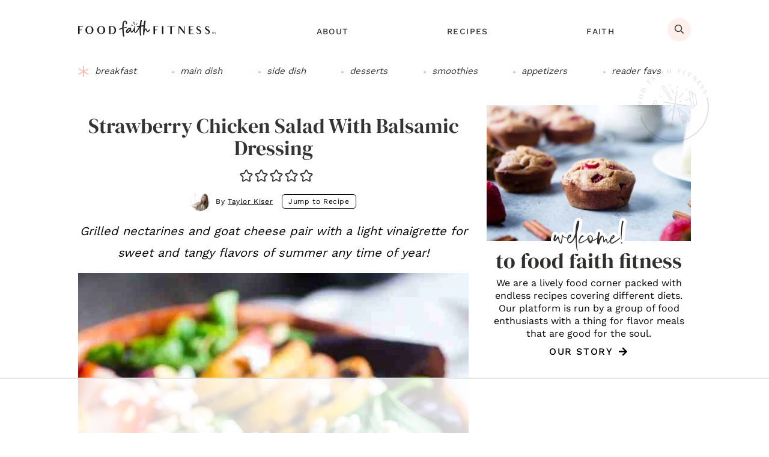

--- FILE ---
content_type: text/html
request_url: https://api.intentiq.com/profiles_engine/ProfilesEngineServlet?at=39&mi=10&dpi=936734067&pt=17&dpn=1&iiqidtype=2&iiqpcid=a7c92800-2bb2-4d7e-b6c7-fb47fe7a92d1&iiqpciddate=1768618793737&pcid=eb833e83-d4e7-4489-925d-45514f6606bc&idtype=3&gdpr=0&japs=false&jaesc=0&jafc=0&jaensc=0&jsver=0.33&testGroup=A&source=pbjs&ABTestingConfigurationSource=group&abtg=A&vrref=https%3A%2F%2Fwww.foodfaithfitness.com
body_size: 51
content:
{"abPercentage":97,"adt":1,"ct":2,"isOptedOut":false,"data":{"eids":[]},"dbsaved":"false","ls":true,"cttl":86400000,"abTestUuid":"g_3410ba1e-af84-44aa-a3d2-a759b48982db","tc":9,"sid":773998969}

--- FILE ---
content_type: text/html; charset=utf-8
request_url: https://www.google.com/recaptcha/api2/aframe
body_size: 267
content:
<!DOCTYPE HTML><html><head><meta http-equiv="content-type" content="text/html; charset=UTF-8"></head><body><script nonce="XCV-JZsiJveawPkBmO4luQ">/** Anti-fraud and anti-abuse applications only. See google.com/recaptcha */ try{var clients={'sodar':'https://pagead2.googlesyndication.com/pagead/sodar?'};window.addEventListener("message",function(a){try{if(a.source===window.parent){var b=JSON.parse(a.data);var c=clients[b['id']];if(c){var d=document.createElement('img');d.src=c+b['params']+'&rc='+(localStorage.getItem("rc::a")?sessionStorage.getItem("rc::b"):"");window.document.body.appendChild(d);sessionStorage.setItem("rc::e",parseInt(sessionStorage.getItem("rc::e")||0)+1);localStorage.setItem("rc::h",'1768618805270');}}}catch(b){}});window.parent.postMessage("_grecaptcha_ready", "*");}catch(b){}</script></body></html>

--- FILE ---
content_type: text/css
request_url: https://www.foodfaithfitness.com/wp-content/themes/ww-genesis-food/assets/build/css/sites/fff/defaults.min.css?ver=1765217225
body_size: 4806
content:
button,hr,input{overflow:visible}progress,sub,sup{vertical-align:baseline}[type=checkbox],[type=radio],legend{box-sizing:border-box;padding:0}html{line-height:1.15;-webkit-text-size-adjust:100%}body{margin:0}h1{font-size:2em;margin:.67em 0}hr{box-sizing:content-box;height:0}code,kbd,pre,samp{font-family:monospace,monospace;font-size:1em}a{background-color:transparent}abbr[title]{border-bottom:none;text-decoration:underline;text-decoration:underline dotted}b,strong{font-weight:bolder}small{font-size:80%}sub,sup{font-size:75%;line-height:0;position:relative}sub{bottom:-.25em}sup{top:-.5em}img{border-style:none}button,input,optgroup,select,textarea{font-family:inherit;font-size:100%;line-height:1.15;margin:0}button,select{text-transform:none}[type=button],[type=reset],[type=submit],button{-webkit-appearance:button}[type=button]::-moz-focus-inner,[type=reset]::-moz-focus-inner,[type=submit]::-moz-focus-inner,button::-moz-focus-inner{border-style:none;padding:0}[type=button]:-moz-focusring,[type=reset]:-moz-focusring,[type=submit]:-moz-focusring,button:-moz-focusring{outline:ButtonText dotted 1px}fieldset{padding:.35em .75em .625em}legend{color:inherit;display:table;max-width:100%;white-space:normal}textarea{overflow:auto}[type=number]::-webkit-inner-spin-button,[type=number]::-webkit-outer-spin-button{height:auto}[type=search]{-webkit-appearance:textfield;outline-offset:-2px}[type=search]::-webkit-search-decoration{-webkit-appearance:none}::-webkit-file-upload-button{-webkit-appearance:button;font:inherit}details{display:block}summary{display:list-item}[hidden],template{display:none}.author-box::before,.clearfix::before,.entry-content::before,.entry::before,.footer-widgets::before,.nav-primary::before,.nav-secondary::before,.pagination::before,.site-container::before,.site-footer::before,.site-header::before,.site-inner::before,.wrap::before{display:table;content:" "}.author-box::after,.clearfix::after,.entry-content::after,.entry::after,.footer-widgets::after,.nav-primary::after,.nav-secondary::after,.pagination::after,.site-container::after,.site-footer::after,.site-header::after,.site-inner::after,.wrap::after{display:table;clear:both;content:" "}html,input[type=search]{-webkit-box-sizing:border-box;-moz-box-sizing:border-box;box-sizing:border-box}*,::after,::before{box-sizing:inherit}.screen-reader-shortcut,.screen-reader-text,.screen-reader-text span{position:absolute!important;overflow:hidden;clip:rect(0,0,0,0);width:1px;height:1px;border:0;overflow:hidden}.screen-reader-shortcut:focus,.screen-reader-text:focus{clip:auto!important;height:auto;width:auto;display:block;font-size:1em;font-weight:700;padding:15px 23px 14px;color:#000;background:#fff;z-index:100000;text-decoration:none;box-shadow:0 0 2px 2px #eee}.more-link{position:relative}.genesis-skip-link{margin:0}.genesis-skip-link li{width:0;height:0;list-style:none}#wpadminbar{position:fixed!important}html{overflow-x:hidden}.nav-visible{overflow:hidden}@media screen and (min-width:1024px){.nav-visible{overflow:auto}}body{font-weight:400;margin:0;-ms-word-wrap:break-word;word-wrap:break-word;word-break:break-word;-webkit-font-smoothing:antialiased;letter-spacing:default}.wp-block-image,address,p{margin:12px 0;padding:0}.wp-block-image{margin:16px 0}b,strong{font-weight:600}blockquote,cite,em,i{font-style:italic}cite,small{font-size:12px}ol,ul{margin-top:12px;margin-bottom:12px;margin-left:30px;padding:0}ol ol,ol ul,ul ol,ul ul{margin-bottom:0}a{-webkit-transition:.4s;transition:.4s;text-decoration:none;color:#000}@media screen and (min-width:1024px){a:hover{text-decoration:underline}a img{display:block;-webkit-transition:.4s;transition:.4s;will-change:opacity}a:hover img{opacity:.8}}.archive-nav a{text-decoration:underline}@media screen and (min-width:1024px){.archive-nav a:hover{text-decoration:none}.entry-image-link:hover img{opacity:1}.entry-image-link::after{content:"";display:block;height:2px;background-color:#ddbbef;transform:scale(0);transition:all .4s ease}.entry-image-link:hover::after{transform:scale(1)}}.wp-caption,embed,iframe,img,object,video{max-width:100%}.wp-caption,figure{margin:0}.entry-content p.wp-caption-text{margin-bottom:0}pre{font-family:monospace;white-space:pre-wrap}.wp-block-code code,code{display:block;padding:4px 8px;color:#fff;background:#000}.wp-block-verse{font-family:inherit;padding:0;color:inherit;background:inherit}.wp-caption-text{font-size:80%;font-style:italic;margin:-.2em 0 0}.entry-content .wp-audio-shortcode,.entry-content .wp-playlist,.entry-content .wp-video{margin:0 0 28px}.wp-block-embed{text-align:center}.fb_iframe_widget{display:block;text-align:center}.instagram-media{margin-right:auto!important;margin-left:auto!important}.twitter-tweet{margin-right:auto;margin-left:auto}.wp-block-embed img{width:100%;height:auto}.embedly-card-hug>iframe,.fb_iframe_widget>span,.fb_iframe_widget>span>iframe,.wp-block-embed-soundcloud iframe,.wp-block-embed-spotify iframe,.wp-block-embed-youtube>iframe,.wp-embedded-content{width:100%!important}.embedly-card-hug,.instagram-media{max-width:100%!important}table{width:100%;margin-bottom:40px;border-spacing:0;border-collapse:collapse}tbody{border-bottom:1px solid #eee}td,th{text-align:left}td{padding:4px 8px;border-top:1px solid #eee}th{font-weight:400}hr{clear:both;margin:20px 0;border-collapse:collapse;border:0;border-top:1px solid #eee}.wp-block-separator:not(.is-style-wide){width:40%;margin-right:auto;margin-left:auto}input,select,textarea{font-size:12px;width:100%;padding:8px 16px;border:1px solid #eee;border-radius:0;outline:0;background:#fff}input[type=checkbox]{display:inline-block}input:not([type=checkbox]){-webkit-appearance:none;-moz-appearance:none;appearance:none}.button,button,input[type=button],input[type=checkbox],input[type=image],input[type=radio],input[type=reset],input[type=submit]{font-size:12px;line-height:1;width:auto;cursor:pointer;transition:.4s;border:0;border-radius:0}.button,.comment-reply a,a.button,a.more-link,input[type=button],input[type=submit]{display:inline-block;padding:16px 20px;color:#fff;background:#000}@media screen and (min-width:1024px){.button:hover,.comment-reply a:hover,a.button:hover,a.more-link:hover,input[type=button]:hover,input[type=submit]:hover{text-decoration:none;transform:scale(1.05)}}.button a{color:#fff}input[type=search]::-webkit-search-cancel-button,input[type=search]::-webkit-search-results-button{display:none}.wp-block-file a.wp-block-file__button{text-decoration:none;color:#fff}.wp-block-button{margin:12px 0}.wp-block-button a:hover{box-shadow:0 2px 2px #ccc}input:-webkit-autofill{-webkit-box-shadow:0 0 0 30px #fff inset}::-webkit-input-placeholder{color:#000}::-moz-placeholder{color:#000;opacity:1}:-ms-input-placeholder{color:#000}:-moz-placeholder{color:#000}select::-ms-expand{display:none}img{height:auto}.wp-block-image img,article p>img{display:block;margin:0 auto}.featured-content img,.gallery img{width:auto}a.aligncenter img{display:block;margin:0 auto}a.alignnone{display:inline-block}.alignleft{float:left;text-align:left}.alignright{float:right;text-align:right}a.alignleft,a.alignnone,a.alignright{max-width:100%}.aligncenter,img.centered{display:block;margin:0 auto 8px}.alignnone,img.alignnone{margin-bottom:8px}.alignleft,.wp-caption.alignleft,a.alignleft,img.alignleft{margin:0 16px 8px 0}.alignright,.wp-caption.alignright,a.alignright,img.alignright{margin:0 0 8px 16px}.post-listing .entry-image,.post-listing .wp-post-image{display:block;margin:0 auto}.avatar{float:left}.alignleft .avatar{margin-right:24px}.alignright .avatar{margin-left:24px}.gallery{display:flex;margin-right:-8px;margin-left:-8px;flex-wrap:wrap}.gallery-item{margin:0 8px 20px;text-align:center}.gallery-columns-2 .gallery-item{flex-basis:calc(50% - 16px)}.gallery-columns-3 .gallery-item{flex-basis:calc(33.3333333333% - 16px)}.gallery-columns-4 .gallery-item{flex-basis:calc(25% - 16px)}.gallery-columns-5 .gallery-item{flex-basis:calc(20% - 16px)}.gallery-columns-6 .gallery-item{flex-basis:calc(16.6666666667% - 16px)}.gallery-columns-7 .gallery-item{flex-basis:calc(14.2857142857% - 16px)}.gallery-columns-8 .gallery-item{flex-basis:calc(12.5% - 16px)}.gallery-columns-9 .gallery-item{flex-basis:calc(11.1111111111% - 16px)}.wp-block-columns .wp-block-column{margin-right:0;margin-left:12px}.has-2-columns .wp-block-column:nth-of-type(2n+1),.has-3-columns .wp-block-column:nth-of-type(3n+1),.has-4-columns .wp-block-column:nth-of-type(4n+1),.has-5-columns .wp-block-column:nth-of-type(5n+1),.has-6-columns .wp-block-column:nth-of-type(6n+1){margin-left:0}.wp-block-column>p:first-of-type{margin-top:0}.wp-block-column>p:last-of-type{margin-bottom:0}.wp-block-gallery{margin:0;list-style-type:none}.content-sidebar-wrap,.site-container>*>.wrap,.site-footer>.wrap>*>.wrap,.site-inner>*>.wrap{max-width:calc(100% - 20px);margin:0 auto}@media screen and (min-width:768px){.content-sidebar-wrap,.site-container>*>.wrap,.site-footer>.wrap>*>.wrap,.site-inner>*>.wrap{max-width:calc(100% - 40px)}}@media screen and (min-width:1024px){.content-sidebar-wrap,.site-container>*>.wrap,.site-footer>.wrap>*>.wrap,.site-inner>*>.wrap{max-width:1020px;margin-right:auto;margin-left:auto}.content-sidebar-wrap{display:flex;align-items:flex-start}.sidebar-content .content-sidebar-wrap{flex-direction:row-reverse}.home .content-sidebar-wrap{display:block}}.site-footer>.wrap{max-width:100%}.content{width:100%;max-width:650px;margin:0 auto}.content.flexbox{width:calc(100% + 16px)}@media screen and (min-width:768px){.content.flexbox{max-width:666px;margin-right:calc((100% - 666px)/ 2);margin-left:calc((100% - 666px)/ 2)}}@media screen and (min-width:1024px){.content{max-width:650px}.content.flexbox{margin-right:-8px;margin-left:-8px}.content-sidebar .sidebar{margin-left:30px}.content-sidebar .content{margin-left:0;margin-right:0}.sidebar-content .sidebar{margin-right:30px}.full-width-content .content{max-width:100%}}@media screen and (min-width:1040px){.full-width-content .content.flexbox{max-width:calc(100% + 16px)}}.sidebar{display:block;max-width:650px;margin:40px auto 0}@media screen and (min-width:1024px){.sidebar{max-width:340px;margin:0}}.generic-toggle{font-size:20px;display:block;padding:0;background:0 0}@media screen and (min-width:1024px){.generic-toggle{display:none}}.sub-menu-toggle{display:none}.icon-container{position:relative;display:inline-block}.sub-menu-toggle.activated .icon-container{top:2px;right:-2px;-webkit-transform:rotate(180deg);-ms-transform:rotate(180deg);transform:rotate(180deg)}.menu{line-height:1;clear:both;margin:0}.menu .menu-item{position:relative;display:inline;margin:2px}@media screen and (min-width:1024px){.menu .menu-item{display:inline-block;margin:0}}.menu .menu-item a{position:relative;display:inline-block;padding:8px 12px}@media screen and (min-width:1024px){.menu .menu-item a{display:block}.menu .menu-item a:hover{text-decoration:none}}.menu .menu-item.no-click>a:hover{cursor:default}.menu .sub-menu{width:100%;margin:0}@media screen and (max-width:1023px){.menu .sub-menu{display:inline}}@media screen and (min-width:1024px){.menu .sub-menu{position:absolute;z-index:99;top:0;left:0;display:none;width:150px;text-align:center;background:#fff}.menu .sub-menu .menu-item,.menu .sub-menu a{display:block}.menu .sub-menu a{height:auto;word-wrap:break-word}.menu>.menu-item>.sub-menu .menu-item:first-of-type>a{padding-top:12px}.menu>.menu-item>.sub-menu .menu-item:last-of-type>a{padding-bottom:12px}}@media screen and (min-width:1024px){.menu>.menu-item>.sub-menu{top:calc(1em + 16px);left:50%;margin-left:-75px}}@media screen and (min-width:1024px){.menu .sub-menu .sub-menu{margin:0 0 0 150px}}.pagination{clear:both;text-align:center;line-height:1}.pagination ul{margin:0}.adjacent-entry-pagination{display:flex;flex-wrap:wrap}.adjacent-entry-pagination .pagination-next{margin-left:auto}.adjacent-entry-pagination a{display:inline-block;color:#000;padding:4px 0}@media screen and (min-width:1024px){.adjacent-entry-pagination a:hover{text-decoration:none}}.archive-pagination{width:100%}.archive-pagination li{display:inline-block;margin:0 2px 4px}.archive-pagination .pagination-omission,.archive-pagination a{display:inline-block}.archive-pagination .active a:hover{cursor:auto}.archive-pagination .pagination-omission,.archive-pagination a{width:28px;height:28px;color:#000;background:0 0;border:2px solid transparent;display:inline-flex;align-items:center;justify-content:center}@media screen and (min-width:1024px){.archive-pagination a:hover{border-color:#000;text-decoration:none}}.archive-pagination .active a{border-color:#000}.archive-pagination .pagination-next a,.archive-pagination .pagination-previous a{width:100%}@media screen and (min-width:1024px){.archive-pagination .pagination-previous{margin-right:8px}.archive-pagination .pagination-next{margin-left:8px}}.archive-pagination .pagination-next a,.archive-pagination .pagination-previous a{background:0 0;color:#000}@media screen and (min-width:1024px){.archive-pagination .pagination-next a,.archive-pagination .pagination-previous a{border:0;border-bottom:2px solid transparent}.archive-pagination .pagination-next a:hover,.archive-pagination .pagination-previous a:hover{border-color:#000}}.comments-pagination a{display:inline-block;color:#000;padding:4px 0;border-bottom:2px solid transparent}@media screen and (min-width:1024px){.comments-pagination a:hover{text-decoration:none;border-bottom:2px solid #000}}.entry-pagination .post-page-numbers{width:28px;height:28px;line-height:24px;color:#000;background:0 0;border:2px solid transparent;display:inline-flex;align-items:center;justify-content:center;margin:0 2px 4px}.entry-pagination .post-page-numbers:first-child{margin-left:8px}@media screen and (min-width:1024px){.entry-pagination a:hover{border-color:#000;text-decoration:none}}.entry-pagination .current{border-color:#000}.site-title{margin:0}.site-description{height:0;margin:0;text-indent:-9999px}.widget{clear:both;margin-bottom:20px}.widget:last-of-type{margin-bottom:0}.site-credits-container{position:relative;display:block;margin:0 auto;padding:4px 0;text-align:center}@media screen and (min-width:1024px){.site-credits-container{display:inline-block}}.credits-text{display:inline-block;-webkit-transition:.4s;transition:.4s}.site-credits-container:hover .credits-text{cursor:pointer}.site-credits-box{font-size:10px;line-height:1.2;position:absolute;z-index:9;bottom:24px;left:50%;overflow:hidden;width:128px;max-height:0;padding-right:8px;padding-left:8px;-webkit-transition:.4s;transition:.4s;transform:translateX(-50%);text-align:center;color:#000;background:#fff}.site-credits-container:hover .site-credits-box{max-height:120px;padding:8px}.site-credits-box .credit{display:block;padding:2px 8px}.archive-description{width:100%}.archive-description p{text-align:center}@media screen and (min-width:1024px){.archive-description p{text-align:left}}.archive-description p:first-of-type{margin-top:0}.archive-description p:last-child{margin-bottom:0}.author-box{margin:20px 0}.author-box img{margin-right:20px}.author-box h4{margin-bottom:8px}@media screen and (max-width:1023px){.author-box .avatar{float:left}}.author-box p:first-of-type{margin-top:0}.author-box p:last-of-type{margin-bottom:0}.comment-respond,.entry-comments{margin:20px 0}@media screen and (min-width:1024px){.comment-respond,.entry-comments{margin:40px 0}}@media screen and (min-width:768px){.entry-comments{margin-bottom:0}}.comment-list{margin:0}.comment{position:relative;padding-top:12px;list-style-type:none;border:1px solid transparent}.comment-list>.comment:first-of-type{padding-top:0}.comment.bypostauthor{padding:0!important}.comment.bypostauthor>article{padding:12px;background:#eee}@media screen and (min-width:768px){.comment.bypostauthor>article{padding:20px}}.bypostauthor .bypostauthor{padding:0}.comment-list>.comment{padding-bottom:12px}@media screen and (min-width:768px){.comment-list>.comment{padding-bottom:20px}}.comment .children{margin:12px -1px -1px 12px}@media screen and (min-width:768px){.comment .children{margin:20px -1px -1px 20px}}.children .comment{margin-bottom:0;margin-left:-1px}.children .comment+.comment{border-top:0}.children .comment+.comment.bypostauthor{margin-top:12px}@media screen and (min-width:1024px){.children .comment+.comment.bypostauthor{margin-top:20px}}.comment-list>.comment>.children>.comment{padding-right:12px}@media screen and (min-width:768px){.comment-list>.comment>.children>.comment{padding-right:20px}}.comment-list>.comment>.children>.comment.bypostauthor{padding-top:12px}@media screen and (min-width:768px){.comment-list>.comment>.children>.comment.bypostauthor{padding-top:20px}}.comment .children .children{margin-right:-1px}.children .children .comment{margin-bottom:0}@media screen and (max-width:767px){.comment .children .children .children{margin-left:0}}.comment-header{line-height:1;margin-bottom:12px}.avatars-disabled .comment-header{margin-bottom:0}.comment-author .comment-author-link,.comment-edit-link,.comment-meta{display:inline-block}.comment-author .says{display:none}.comment-author,.comment-edit-link,.comment-reply{margin:0}.comment .avatar{margin:-8px 12px 0 0;border-radius:100%}.avatars-disabled .comment-header::before{display:block;float:left;width:50px;height:50px;margin:-5px 12px 0 0;content:"";border-radius:100%;background-color:#eee;background-size:contain}.avatars-disabled .bypostauthor>article .comment-header::before{background-color:#fff}.comment-author span{margin-top:4px}.comment-meta{margin:2px 0}.comment-edit-link{font-size:12px}.comment-content{clear:both;padding-top:12px}.comment-content p{line-height:1.4}.comment-content p:first-of-type{margin-top:0}.comment-content p:last-of-type{margin-bottom:0}.comment-reply{line-height:1;margin-top:8px}.comment-respond{background-color:#eee;padding:20px;text-align:center}.comment-respond:focus{outline:0}.comment-respond .comment-reply-title{position:relative;margin-top:0;margin-bottom:8px}.comment-reply-title>small,.logged-in-as{display:block}.comment-reply-title a{display:inline-block;padding:8px 0;margin:0 0 -8px}.comment-respond p{margin:0 0 8px;width:100%}.comment-respond .comment-form{display:flex;flex-wrap:wrap}.comment-form-author,.comment-form-comment,.comment-form-email{position:relative;width:100%}@media screen and (min-width:768px){p.comment-form-author,p.comment-form-email{display:inline-block;width:49%}p.comment-form-email{margin-left:2%}}.comment-form-author label,.comment-form-comment label,.comment-form-email label{position:absolute;top:12px;left:16px}.comment-form-author label .required,.comment-form-comment label .required,.comment-form-email label .required{margin-left:-4px}.comment-form-author input,.comment-form-comment textarea,.comment-form-email input{display:block;padding:12px 16px 12px 80px;min-height:48px;line-height:1}.comment-respond textarea{padding-top:40px;padding-left:16px}.comment-form-cookies-consent{position:relative;text-align:left;padding-left:28px;line-height:1.2}.comment-form-cookies-consent input{position:absolute;top:4px;left:4px}.comment-respond .form-submit{width:100%;margin:0;text-align:left}.comment-respond .form-submit input{width:100%}@media screen and (min-width:768px){.comment-respond .form-submit input{width:auto}}.search-form{position:relative;overflow:hidden;border:1px solid #eee;border-radius:48px;display:flex}.search-form input{height:48px;line-height:40px;background:0 0;border:0}.search-form input[type=search]{padding:4px 0 4px 20px;word-break:normal}.search-form input[type=submit]{width:48px;padding:0;text-indent:-9999px;background:0 0}.search-submit-icon{position:absolute;top:12px;right:12px;-webkit-transition:.4s;transition:.4s;pointer-events:none}@media screen and (min-width:1024px){.search-form-submit:hover+*+.search-submit-icon{transform:scale(1.15) rotate(-4deg)}}.flexbox{display:flex;flex-direction:row;margin-right:-8px;margin-left:-8px;flex-wrap:wrap}.flexbox .lg-col-1,.flexbox .lg-col-10,.flexbox .lg-col-2,.flexbox .lg-col-3,.flexbox .lg-col-4,.flexbox .lg-col-5,.flexbox .lg-col-6,.flexbox .lg-col-7,.flexbox .lg-col-8,.flexbox .lg-col-9,.flexbox .md-col-1,.flexbox .md-col-10,.flexbox .md-col-2,.flexbox .md-col-3,.flexbox .md-col-4,.flexbox .md-col-5,.flexbox .md-col-6,.flexbox .md-col-7,.flexbox .md-col-8,.flexbox .md-col-9,.flexbox .sm-col-1,.flexbox .sm-col-10,.flexbox .sm-col-2,.flexbox .sm-col-3,.flexbox .sm-col-4,.flexbox .sm-col-5,.flexbox .sm-col-6,.flexbox .sm-col-7,.flexbox .sm-col-8,.flexbox .sm-col-9{margin-right:8px;margin-left:8px}.flexbox .sm-col-1{width:calc(100% - 16px)}.flexbox .sm-col-2{width:calc(50% - 16px)}.flexbox .sm-col-3{width:calc(33.3333333333% - 16px)}.flexbox .sm-col-4{width:calc(25% - 16px)}.flexbox .sm-col-5{width:calc(20% - 16px)}.flexbox .sm-col-6{width:calc(16.6666666667% - 16px)}.flexbox .sm-col-7{width:calc(14.2857142857% - 16px)}.flexbox .sm-col-8{width:calc(12.5% - 16px)}.flexbox .sm-col-9{width:calc(11.1111111111% - 16px)}.flexbox .sm-col-10{width:calc(10% - 16px)}@media screen and (min-width:768px){.flexbox .md-col-1{width:100%}.flexbox .md-col-2{width:calc(50% - 16px)}.flexbox .md-col-3{width:calc(33.3333333333% - 16px)}.flexbox .md-col-4{width:calc(25% - 16px)}.flexbox .md-col-5{width:calc(20% - 16px)}.flexbox .md-col-6{width:calc(16.6666666667% - 16px)}.flexbox .md-col-7{width:calc(14.2857142857% - 16px)}.flexbox .md-col-8{width:calc(12.5% - 16px)}.flexbox .md-col-9{width:calc(11.1111111111% - 16px)}.flexbox .md-col-10{width:calc(10% - 16px)}}@media screen and (min-width:1024px){.flexbox .lg-col-1{width:100%}.flexbox .lg-col-2{width:calc(50% - 16px)}.flexbox .lg-col-3{width:calc(33.3333333333% - 16px)}.flexbox .lg-col-4{width:calc(25% - 16px)}.flexbox .lg-col-5{width:calc(20% - 16px)}.flexbox .lg-col-6{width:calc(16.6666666667% - 16px)}.flexbox .lg-col-7{width:calc(14.2857142857% - 16px)}.flexbox .lg-col-8{width:calc(12.5% - 16px)}.flexbox .lg-col-9{width:calc(11.1111111111% - 16px)}.flexbox .lg-col-10{width:calc(10% - 16px)}}.clear{clear:both}.disclaimer{font-size:65%;opacity:.8}.hidden,.hide-on-mobile{display:none}@media screen and (min-width:1024px){.hide-on-mobile{display:inline-block}.visible-on-mobile{display:none}}.toggle-button{margin:0;padding:20px 0;text-align:center}.toggle-button:hover{cursor:pointer}@media screen and (min-width:1024px){.toggle-button:hover{cursor:default}.toggle-button .svg-inline--fa{display:none!important}.toggle-target{display:block!important}}@media screen and (min-width:1024px){.back-to-top:hover{cursor:pointer}}

--- FILE ---
content_type: text/css
request_url: https://www.foodfaithfitness.com/wp-content/themes/ww-genesis-food/assets/build/css/sites/fff/logo.min.css?ver=1765217225
body_size: -246
content:
.title-area .site-title a{display:block;margin:0 auto;width:calc(100% - 45px);max-width:229px;height:32px;background:url(/wp-content/themes/ww-genesis-food/assets/images/site/fff-logo.svg) no-repeat left center;background-size:100%;text-indent:-9999px;-webkit-transition:opacity .4s;transition:opacity .4s;margin-top:0}

--- FILE ---
content_type: text/css
request_url: https://www.foodfaithfitness.com/wp-content/cache/autoptimize/css/autoptimize_single_624abbe77a33ef81fd4100781fce9f34.css?ver=1765217225
body_size: -303
content:
@font-face{font-family:'Barlow';font-style:normal;font-weight:400;src:local('Barlow Regular'),local('Barlow-Regular'),url('/wp-content/themes/ww-genesis-food/assets/fonts/Barlow-Regular.woff2') format('woff2');font-display:swap}

--- FILE ---
content_type: text/plain
request_url: https://rtb.openx.net/openrtbb/prebidjs
body_size: -231
content:
{"id":"14ac9bad-7285-4902-a98c-d8321bdca803","nbr":0}

--- FILE ---
content_type: text/plain
request_url: https://rtb.openx.net/openrtbb/prebidjs
body_size: -231
content:
{"id":"a731c974-c850-42a7-b205-cfadd7c7d1e8","nbr":0}

--- FILE ---
content_type: text/plain
request_url: https://rtb.openx.net/openrtbb/prebidjs
body_size: -231
content:
{"id":"74cfe792-8f07-464f-b2df-4016c6e828f4","nbr":0}

--- FILE ---
content_type: text/plain
request_url: https://rtb.openx.net/openrtbb/prebidjs
body_size: -231
content:
{"id":"eb25aa47-7ca2-4285-9342-b028fef88445","nbr":0}

--- FILE ---
content_type: text/plain
request_url: https://rtb.openx.net/openrtbb/prebidjs
body_size: -86
content:
{"id":"9fe7f4b7-4d05-4666-9456-da3f3c283ffc","nbr":0}

--- FILE ---
content_type: text/plain
request_url: https://rtb.openx.net/openrtbb/prebidjs
body_size: -231
content:
{"id":"452a98f9-3610-4748-8c10-fb0e70feba54","nbr":0}

--- FILE ---
content_type: text/plain; charset=utf-8
request_url: https://ads.adthrive.com/http-api/cv2
body_size: 10987
content:
{"om":["00xbjwwl","0451ee46-9da0-4530-a2fe-ee5d1dcb37e7","0619ab2a-7eb4-4646-b33f-6e59383c9c64","06298htwlxm","06htwlxm","08298189wfv","0939121c-aaca-4b7e-b618-c0cab0e64711","0RF6rOHsv7/kzncxnKJSjw==","0aqkbmp0","0av741zl","0b0m8l4f","0b2980m8l4f","0bb78cxw","0c298picd1q","0cpicd1q","0fs6e2ri","0l4211251bbpm","0n7jwr7m","0r31j41j","0sm4lr19","0yfz954b","1","10011/4e7cecacd5a3bd1f2db945c1a7b77516","10011/6d6f4081f445bfe6dd30563fe3476ab4","10011/8b27c31a5a670fa1f1bbaf67c61def2e","10011/b9c5ee98f275001f41279fe47aaee919","10310289136970_462792722","10310289136970_462792978","10310289136970_491344856","10310289136970_491345434","10310289136970_491345701","10310289136970_559920874","10310289136970_674713956","10310289136970_686690145","10339421-5836009-0","10339426-5836008-0","1034_4964256","10ua7afe","110_576857699833602496","11142692","11212184","11421707","11509227","11560071","11633448","11707926","1185:1610277379","1185:1610308443","1185:1610326728","11896988","11999803","12010080","12010084","12010088","12123650","12142259","12151247","12219554","12219633","12219634","12441759","124843_8","124848_7","12491655","12491675","12491685","12850754","12850755","12850756","12_74_18107030","12gfb8kp","131f39b0-3926-4776-b066-efad74759473","13cb7201-93d4-4be4-b745-2cd5bee5889e","13kgpope","13mvd7kb","14xoyqyz","1610326728","176_CR52149824","176_CR52168759","17_23391296","17_24104681","17_24104696","17_24632123","17_24632125","17_24683312","17_24696334","17_24766947","17_24766951","17_24766957","17_24766959","17_24766962","17_24766968","17_24766970","17_24766971","17_24767215","17_24767222","17_24767241","17_24767248","17k5v2f6","1832l91i","1891/84814","18b3f09a-f10d-464f-96cd-cdafe80c4e30","19r1igh7","1dwefsfs","1ekh5tp4","1evtz2l1","1fa31f24-863e-485b-8843-204dd04e7f78","1kpjxj5u","1ktgrre1","1m7ow47i","1n7ce9xi","1sem5ws4","1zp8pjcw","1zx7wzcw","202430_200_EAAYACog7t9UKc5iyzOXBU.xMcbVRrAuHeIU5IyS9qdlP9IeJGUyBMfW1N0_","202430_200_EAAYACogIm3jX30jHExW.LZiMVanc.j-uV7dHZ7rh4K3PRdSnOAyBBuRK60_","202430_200_EAAYACogfp82etiOdza92P7KkqCzDPazG1s0NmTQfyLljZ.q7ScyBDr2wK8_","202d4qe7","205mlbis","2132:45968072","2132:45999652","2132:46039901","2149:12123650","2149:12151096","2149:12160736","2179:585139266317201118","2179:587183202622605216","2179:589289985696794383","2179:591283456202345442","2249:581439030","2249:650628516","2249:672917828","2249:691925891","2249:694710256","2307:0b0m8l4f","2307:0r31j41j","2307:1ekh5tp4","2307:1ktgrre1","2307:1m7ow47i","2307:1zp8pjcw","2307:2709nr6f","2307:28u7c6ez","2307:2qv6c9u3","2307:31yw6nyu","2307:3o9hdib5","2307:45astvre","2307:4qxmmgd2","2307:64x7dtvi","2307:6mrds7pc","2307:6wbm92qr","2307:74scwdnj","2307:77gj3an4","2307:794di3me","2307:7cmeqmw8","2307:8fdfc014","2307:8orkh93v","2307:8pksr1ui","2307:9am683nn","2307:9g0s2gns","2307:9jse9oga","2307:9nex8xyd","2307:9r15vock","2307:a2uqytjp","2307:a566o9hb","2307:abhu2o6t","2307:ai51bqq6","2307:bj4kmsd6","2307:cbg18jr6","2307:clpej29x","2307:cv2huqwc","2307:d86ebvqg","2307:dif1fgsg","2307:dxqefrvi","2307:enjhwz1z","2307:fv85xz0v","2307:g749lgab","2307:g80wmwcu","2307:gf6myd59","2307:gi2ao982","2307:gj39lalh","2307:hx1ws29n","2307:ib90d3k7","2307:iqe06xzw","2307:itmaz0g4","2307:jd035jgw","2307:k5xe68og","2307:l4k37g7y","2307:l9lq7592","2307:lp37a2wq","2307:lt4106cu","2307:mfsmf6ch","2307:mh2a3cu2","2307:n9sgp7lz","2307:nrs1hc5n","2307:nv0uqrqm","2307:o4v8lu9d","2307:ouycdkmq","2307:p1ps5yy7","2307:q7tzkqp6","2307:qrenqmcq","2307:ra67euu2","2307:rrlikvt1","2307:s4s41bit","2307:t7jqyl3m","2307:tty470r7","2307:urut9okb","2307:v55v20rw","2307:vj7hzkpp","2307:x9yz5t0i","2307:xc88kxs9","2307:zonj6ubl","2319_66419_12500354","23266973","23786257","23786440","239604426","2409_15064_70_85445175","2409_15064_70_85445183","2409_15064_70_85445193","2409_15064_70_85808987","2409_15064_70_85809016","2409_15064_70_85809022","2409_15064_70_85809046","2409_15064_70_85809052","2409_15064_70_85809113","2409_25495_176_CR52092918","2409_25495_176_CR52092919","2409_25495_176_CR52092920","2409_25495_176_CR52092921","2409_25495_176_CR52092922","2409_25495_176_CR52092923","2409_25495_176_CR52092954","2409_25495_176_CR52092956","2409_25495_176_CR52092957","2409_25495_176_CR52092958","2409_25495_176_CR52092959","2409_25495_176_CR52150651","2409_25495_176_CR52153848","2409_25495_176_CR52153849","2409_25495_176_CR52175340","2409_25495_176_CR52178314","2409_25495_176_CR52178315","2409_25495_176_CR52178316","2409_25495_176_CR52186411","2409_25495_176_CR52188001","242366065","242697002","246638579","24765495","25048198","25048620","25_0l51bbpm","25_13mvd7kb","25_4tgls8cg","25_4zai8e8t","25_52qaclee","25_53v6aquw","25_6bfbb9is","25_7jvs1wj8","25_87z6cimm","25_8b5u826e","25_9l06fx6u","25_bukxj5lt","25_cfnass1q","25_dwjp56fe","25_fjzzyur4","25_hueqprai","25_m2n177jy","25_op9gtamy","25_oz31jrd0","25_pz8lwofu","25_sgaw7i5o","25_sqmqxvaf","25_ti0s3bz3","25_tqejxuf9","25_utberk8n","25_x716iscu","25_xz6af56d","25_yi6qlg3p","25_ynwg50ce","25_ztlksnbe","25_zwzjgvpw","25be7126-d0b6-4a73-896b-b2bad6950446","262592","262594","26298r0zyqh","26501197","2662_183814_8108110","2662_183814_8183200","2662_183814_8183210","2662_183814_8184848","2662_199916_8153731","2662_200562_8172724","2662_200562_8172741","2662_200562_8182952","2662_255125_8179376","2676:80072827","2676:85807294","2676:85807301","2676:85807307","2676:85807308","2676:85807318","2676:85807320","2676:85807326","2676:85807351","2709nr6f","2711_15051_12151096","2711_64_11999803","2711_64_12142265","2711_64_12151096","2715_9888_262592","2715_9888_262594","2715_9888_501349","2715_9888_549423","2715_9888_551337","2729809prc8","2760:176_CR52092918","2760:176_CR52092920","2760:176_CR52092921","2760:176_CR52092922","2760:176_CR52092923","2760:176_CR52092956","2760:176_CR52092959","2760:176_CR52150651","2760:176_CR52153848","2760:176_CR52153849","2760:176_CR52175339","2760:176_CR52175340","2760:176_CR52178314","2760:176_CR52178315","2760:176_CR52178316","2760:176_CR52186411","2760:176_CR52186412","27s3hbtl","28933536","28u7c6ez","29414696","29414711","29414845","29451548","2974:8168540","2974:8172741","29_687541009","29_696964702","2_206_554462","2_206_554470","2_206_554480","2jjp1phz","2kbya8ki","2qv6c9u3","2v4qwpp9","2wgqelaj","2y5a5qhb","2yor97dj","3018/7bde77b5ea7700479e9d98db672b3e5a","306145716","306242235","306_24104687","306_24696317","306_24696320","306_24765469","306_24766959","306_24767241","308_125203_14","308_125204_11","32975686","32j56hnc","33107047","3335_25247_700109379","3335_25247_700109389","3335_25247_700109391","33419362","33603859","33605403","33605687","33608759","33619361","33627671","34182009","34349850","34379117","3490:CR52092918","3490:CR52092920","3490:CR52092921","3490:CR52092922","3490:CR52092923","3490:CR52092957","3490:CR52150651","3490:CR52153848","3490:CR52153849","3490:CR52175339","3490:CR52175340","3490:CR52178314","3490:CR52178315","3490:CR52178316","3490:CR52212686","3490:CR52212688","34tgtmqk","351r9ynu","36233104379910400","36244549384802560","3646_185414_8687255","3646_185414_8687257","3658_106750_54tt2h8n","3658_134479_wbz5nuns","3658_136236_9jse9oga","3658_136236_clpej29x","3658_15032_wxo15y0k","3658_152506_3b4h1yyx","3658_15761_52a60agu","3658_157655_dif1fgsg","3658_15936_43igrvcm","3658_16671_T26265953","3658_18008_g80wmwcu","3658_18152_mwnvongn","3658_203382_vtri9xns","3658_229286_3a19xks2","3658_249690_t7jqyl3m","3658_603555_bj4kmsd6","3658_609000_8pksr1ui","3658_67113_77gj3an4","36_46_11063302","36_46_11421707","3702_139777_24765461","3702_139777_24765466","3702_139777_24765468","3702_139777_24765483","3702_139777_24765484","3702_139777_24765488","3702_139777_24765489","3702_139777_24765527","3702_139777_24765529","3702_139777_24765534","3702_139777_24765537","3702_139777_24765548","3702_139777_24765550","381513943572","39303318","3LMBEkP-wis","3a19xks2","3bec0732-f13c-4d41-8f96-5870af898b32","3k7yez81","3o9hdib5","3v2n6fcp","3x0i061s","406bbf1d-07b3-406b-8fbb-a96d7401221e","409_189392","409_189408","409_189409","409_192547","409_216326","409_216327","409_216366","409_216384","409_216386","409_216396","409_216398","409_216402","409_216404","409_216406","409_216407","409_216408","409_216412","409_216414","409_216416","409_216418","409_216494","409_216506","409_220171","409_220332","409_220336","409_223594","409_223599","409_225975","409_225978","409_225982","409_225983","409_225990","409_226322","409_226324","409_226336","409_226342","409_226344","409_226346","409_226347","409_226351","409_226352","409_226354","409_226361","409_226364","409_226372","409_226374","409_226377","409_227223","409_227224","409_227227","409_228054","409_228070","409_228090","409_228346","409_228348","409_228351","409_228354","409_228356","409_228362","409_228367","409_228380","409_230718","409_230728","409_230738","42174066","42604842","42675858","436396566","439246469228","43igrvcm","444361067","44629254","45573213","458901553568","45999649","45astvre","4642109_46_12142259","46_12123650","46_12142259","47839462","47yfy2kc","481703827","485027845327","48574716","48594493","48739100","48739106","48877306","49064328","49065887","49175728","4947806","4972638","4972640","4a298z7qulg","4afca42j","4aqwokyz","4dzk5e51","4fk9nxse","4ghpg1az","4qxmmgd2","4tgls8cg","4yevyu88","4zai8e8t","501349","501_76_dc8d076c-bdca-47b3-b013-d4c1ec524dd4","50479792","513182805","51372397","514819301","521_425_203499","521_425_203500","521_425_203501","521_425_203504","521_425_203505","521_425_203506","521_425_203507","521_425_203508","521_425_203509","521_425_203515","521_425_203516","521_425_203517","521_425_203518","521_425_203521","521_425_203524","521_425_203525","521_425_203526","521_425_203529","521_425_203534","521_425_203535","521_425_203536","521_425_203542","521_425_203543","521_425_203544","521_425_203608","521_425_203611","521_425_203620","521_425_203623","521_425_203627","521_425_203632","521_425_203633","521_425_203635","521_425_203651","521_425_203656","521_425_203657","521_425_203659","521_425_203662","521_425_203665","521_425_203674","521_425_203675","521_425_203677","521_425_203678","521_425_203680","521_425_203681","521_425_203683","521_425_203687","521_425_203689","521_425_203692","521_425_203693","521_425_203695","521_425_203696","521_425_203698","521_425_203700","521_425_203702","521_425_203703","521_425_203706","521_425_203708","521_425_203711","521_425_203712","521_425_203714","521_425_203715","521_425_203728","521_425_203729","521_425_203730","521_425_203731","521_425_203732","521_425_203733","521_425_203742","521_425_203744","521_425_203745","521_425_203864","521_425_203867","521_425_203868","521_425_203870","521_425_203871","521_425_203872","521_425_203874","521_425_203877","521_425_203878","521_425_203879","521_425_203880","521_425_203882","521_425_203884","521_425_203885","521_425_203887","521_425_203889","521_425_203890","521_425_203892","521_425_203893","521_425_203894","521_425_203897","521_425_203898","521_425_203900","521_425_203901","521_425_203905","521_425_203907","521_425_203908","521_425_203909","521_425_203912","521_425_203917","521_425_203918","521_425_203921","521_425_203924","521_425_203926","521_425_203928","521_425_203929","521_425_203930","521_425_203932","521_425_203934","521_425_203935","521_425_203936","521_425_203939","521_425_203945","521_425_203946","521_425_203947","521_425_203948","521_425_203950","521_425_203952","521_425_203956","521_425_203959","521_425_203963","521_425_203965","521_425_203970","521_425_203972","521_425_203973","521_425_203975","521_425_203976","521_425_203977","521_425_203982","52209207","52321815","53298db10ch","53v6aquw","54089941","54779847","54779856","54779873","549423","54tt2h8n","55092222","5510:8r6lubnd","5510:cymho2zs","5510:emhpbido","5510:kecbwzbd","5510:ls74a5wb","5510:o5atmw3y","5510:ouycdkmq","5510:quk7w53j","5510:wxo15y0k","55116643","55116649","55167461","55178669","553782314","554443","554459","554460","554462","554470","554478","5563_66529_OADD2.1315016043315954_1LRAI58QVWML6Z5","5563_66529_OADD2.1316115555006003_1IJZSHRZK43DPWP","5563_66529_OADD2.1316115555006019_1AQHLLNGQBND5SG","5563_66529_OADD2.1323812136498330_14H1GRWC8VKK7WM","5563_66529_OADD2.1324911647936587_1DY6BY7YN9IJHFZ","5563_66529_OADD2.1327110671253373_1CW0YAYVGIF381Y","5563_66529_OADD2.1327110671253421_1SRJJVNVAO77ASG","5563_66529_OADD2.7216038222964_1167KJ7QKWPNTF6JEQ","5563_66529_OADD2.7284328140867_1QMTXCF8RUAKUSV9ZP","5563_66529_OADD2.7284328163393_196P936VYRAEYC7IJY","5563_66529_OADD2.7353135342683_1C1R07GOEMYX1FANED","5563_66529_OADD2.7490527994924_1TBB6Q9KJTLGJPS73D","5563_66529_OAIP.104c050e6928e9b8c130fc4a2b7ed0ac","5563_66529_OAIP.1a822c5c9d55f8c9ff283b44f36f01c3","5563_66529_OAIP.36e383a66f70256e8ed79426b20e2632","5563_66529_OAIP.3c6747dec7eeca45cdfc111b12d5b587","5563_66529_OAIP.4d6d464aff0c47f3610f6841bcebd7f0","5563_66529_OAIP.655319e0088bfe0dd27d2aa6bcdc0394","5563_66529_OAIP.7139dd6524c85e94ad15863e778f376a","5563_66529_OAIP.b67cc178f561774758b3171eb5c26335","5563_66529_OAIP.b68940c0fa12561ebd4bcaf0bb889ff9","5563_66529_OAIP.ba83b842e6f84df89a22c79a5c820abd","5563_66529_U2VhcmNoQWQjODI4MDczODMzMDgzMzEjMjMzNDYwNjc4NDI4MjI0Ng==","5563_66529_U2VhcmNoQWQjODI4MDczODMzMDgzMzkjMjMzNDYwNjc4NDI4MjI0Ng==","55651486","55726028","55726194","557_409_216396","557_409_216406","557_409_216596","557_409_220149","557_409_220333","557_409_220334","557_409_220336","557_409_220343","557_409_220344","557_409_220352","557_409_220353","557_409_220354","557_409_220358","557_409_220366","557_409_223589","557_409_226341","557_409_226342","557_409_226351","557_409_226352","557_409_226354","557_409_228054","557_409_228055","557_409_228059","557_409_228077","557_409_228105","557_409_228348","557_409_228349","557_409_228354","557_409_228356","557_409_228363","557_409_230714","557_409_230729","557_409_230731","557_409_230737","558_93_1zp8pjcw","558_93_8b5u826e","558_93_a0oxacu8","558_93_cv2huqwc","558_93_dwjp56fe","558_93_mh2a3cu2","558_93_op9gtamy","558_93_oz31jrd0","558_93_ztlksnbe","558_93_zwzjgvpw","55965333","5626536529","5626560399","56341213","56610466","56635908","56635945","56635955","56794606","56824595","57161236","5726594343","576777115309199355","58116767","58117282","58117332","58310259131_553781814","58310259131_553782314","583652883178231326","588463996220411211","589150030","590157627360862445","5926525161","59664236","59664270","59664278","59751535","59751569","59751572","59780461","59780474","59817831","59818357","59873208","59873214","59873222","59873223","59873224","59873227","59873230","5989_28443_701278089","5auirdnp","5b653589-4aa8-40ab-9ade-fcf5a663b13f","5dd5limo","5gc3dsqf","5hybz1bb","5ia3jbdy","5jesg1yh","5mh8a4a2","5q8pghq2","5sfc9ja1","600618969","60398509","60398729","60618611","60765339","609577512","60f5a06w","60ne0dig","61085224","61102880","61210719","6126589193","613344ix","61516309","61643784","61682408","61823068","61900466","61916211","61916223","61916225","61916229","61916233","61916243","61932920","61932925","61932933","61932948","61932957","61932958","61d14e9c-8459-4eb1-885a-7d1feb307db3","62187798","6226505231","6226505239","6226530649","6250_66552_T26308731","62689015","627225143","627227759","627290883","627309156","627309159","627506494","627506665","62785693","628013471","628013474","628015148","628086965","628153053","628153173","628222860","628223277","628359076","628359889","628360579","628444259","628444262","628444349","628444433","628444439","628456307","628456382","628456391","628456403","628622163","628622169","628622172","628622175","628622178","628622241","628622244","628622247","628622250","628683371","628687043","628687157","628687460","628687463","628803013","628841673","628990952","629007394","629009180","629167998","629168001","629168010","629168565","629171196","629171202","629255550","629350437","62946736","62946743","62946748","629488423","62959980","62980343","62980383","62980385","62981075","629817930","62981822","62987257","629984747","630137823","63038032","63063274","634264166","6365_61796_685193681490","6365_61796_685193681499","6365_61796_725871022959","6365_61796_742174851279","6365_61796_784844652399","6365_61796_784880263591","6365_61796_784880274628","6365_61796_785452881104","6365_61796_787899938824","6365_61796_787900185559","6365_61796_790586041887","6365_61796_790586041893","6365_61796_790586041902","6365_61796_792723111028","6365_61796_792723161914","636910768489","63barbg1","645287520","645291104","64x7dtvi","651637459","651637461","651637462","6547_67916_g7G3SEgoiN9jOd4sWPmW","65740b79-a7e3-421d-b04a-71e9cee195e3","659216891404","659319566","659713728691","661537341004","66474faf-f1ed-407e-bca8-03fe59118f0b","66_gkzoa5mgrejlsq0uj96j","66_khzd9exblka1ohdm9kx9","66_ubxqlryiklsidhz4fog1","670_9916_462792722","670_9916_686690145","671127297","678439562","678561777","680_99480_464327579","680_99480_685190485","680_99480_687081256","680_99480_687081385","680_99480_687081394","680_99480_692218889","680_99480_692218923","680_99480_692219030","680_99480_698281310","680_99480_700109379","680_99480_700109389","680_99480_700109391","680_99480_700109399","682706254","683692339","683730753","683738007","683738706","684137347","684492634","684493019","687081256","687541004","688070999","688078501","68unv1kn","690_99485_1610277379","690_99485_1610326728","692192997","692218915","692219030","694906156","694912939","695233031","695879875","695879898","695879908","696314600","696332890","697189859","697189861","697189865","697189874","697189882","697189883","697189892","697189924","697189927","697189930","697189949","697189950","697189954","697189959","697189965","697189974","697189984","697189985","697189989","697189994","697189999","697190006","697190012","697190014","697190072","697525780","697525781","697525795","697525805","697525824","697876985","697876986","697876988","697876994","697876997","697876998","697876999","697877001","698549745","698637285","698637300","699183154","699505589","699812344","699812857","699813340","699824707","6bfbb9is","6lmy2lg0","6mrds7pc","6oarz0xa","6p9v1joo","6wbm92qr","6zt4aowl","700109379","700109383","700109389","700109399","701275734","701276081","701278089","702397981","702423494","702759566","702759574","702759608","702759673","702759703","702759712","702838408","702865990","703930636","703943411","703943422","7040f04b-cbd0-4103-9601-b28a0470deca","705524420","705873077","71aegw5s","72b71313-ba6f-41f9-974e-7632d93f5cfb","72f1c993-152d-41e0-a04e-5ac7d818f943","730465715401","7354_138543_85445117","7354_138543_85445144","7354_138543_85445145","7354_138543_85445179","7354_138543_85445183","7354_138543_85445193","7354_138543_85445223","7354_138543_85445224","7354_138543_85807343","7354_138543_85807351","7354_138543_85809016","74_18268080","74_462792978","74_559920874","74_577824614","74scwdnj","77gj3an4","786021179247","78827816","79482219","79482225","794di3me","7969_149355_45562715","7brjk2xx","7c298meqmw8","7cmeqmw8","7nvw7gw6","7qIE6HPltrY","7qevw67b","7xb3th35","80070383","80072821","80072836","80072847","81103016","8152859","8152878","8152879","8161137","82ubdyhk","8341_230731_587183202622605216","8341_230731_588463996220411211","8341_230731_588969843258627169","8341_230731_589289985696794383","8341_230731_589318202881681006","8341_230731_591283456202345442","8341_230731_594033992319641821","85445175","85445183","85445193","85445223","85480774","85540796","85704637","85807294","85807301","85807305","85807307","85807326","85808977","85808987","85808997","85809006","85809016","85809022","85809043","85809046","85809052","85809095","85809113","85x2bab9","86470664","86470702","86509956","86509958","86509959","86621333","86621334","86621351","86621362","86621364","86621380","87ih4q97","87z6cimm","8835acd4-29f4-4ea2-b399-52f01cb8a113","8ax1f5n9","8b5u826e","8euh5txf","8fdfc014","8k2jpc30","8orkh93v","8osostik","8pksr1ui","8ptlop6y","8r6lubnd","8vnf9hi0","8vv4rx9p","8w4klwi4","8y2y355b","9057/0328842c8f1d017570ede5c97267f40d","9057/211d1f0fa71d1a58cabee51f2180e38f","90_12219631","90_12219634","90_12441760","90_12491649","90_12491686","90_12552078","90_12764879","90_12850754","90_12850755","90_12850756","933de2d5-9a8a-4854-a20b-ec7840b234d7","9656362","97298fzsz2a","9742241","9746274b-2b5c-471b-a289-9f25406d8049","97_8152878","97fzsz2a","9925w9vu","9d5f8vic","9e1x2zdt","9g0s2gns","9j298se9oga","9jse9oga","9l06fx6u","9nex8xyd","9r15vock","9r29815vock","9rqgwgyb","9rvsrrn1","9wmwe528","9y91aee3","JrsFzuidZ27+DKFFRYfoaw==","YM34v0D1p1g","a0oxacu8","a1bwop41","a2uqytjp","a55fh6ja","a566o9hb","a6a28e0b-870c-43c1-9214-dc45d1f2c853","a9793e3c-a376-4d98-998a-6f4a0c6a39e2","abhu2o6t","ae4c5748-db6f-48d0-b28a-a59bb051450d","ah70hdon","ai51bqq6","auyahd87","avpxpyg2","axa2hq5l","axw5pt53","b/ZHs3rLdvwDBq+46Ruzsw==","b3sqze11","b90cwbcd","baf6f8a4-f831-4e13-a980-1f132fe2c617","bahmlw90","be4hm1i2","bfcopl4k","bj2984kmsd6","bj4kmsd6","blXOWD88304","bmp4lbzm","bn278v80","bpdqvav8","bpwmigtk","bu0fzuks","bwrjdgxj","bzp9la1n","c1hsjx06","c1u7ixf4","c22985t9p0u","c25t9p0u","c3856235-f03c-4add-bf8c-a4929a828f59","c3x17g1g","c4869de4-0233-4989-82ee-9ae8dca7e81a","c75hp4ji","c7z0h277","c9cff48c-5239-4edd-afe5-8ac84d3cd340","cbg18jr6","cc31975c-05cb-4cde-ad62-1904b6f79b03","cd29840m5wq","cd40m5wq","cfnass1q","ch5fuz3g","cjdrzael","co17kfxk","cqant14y","cr-0qt9aik4u9vd","cr-1fghe68cu9vd","cr-1fghe68cuatj","cr-1oplzoysu9vd","cr-1oplzoysuatj","cr-1oplzoysubwe","cr-1oplzoysubxe","cr-3kc0l701u9vd","cr-6k65g37au9vd","cr-6ovjht2eu9vd","cr-6ovjht2euatj","cr-6ovjht2eubwe","cr-6ovjht2eubxe","cr-72occ8olu9vd","cr-72occ8oluatj","cr-7vrltzuwu9vd","cr-8hpf4y34u9vd","cr-97pzzgzrubqk","cr-97ruye7tubqk","cr-97y25lzsubqk","cr-98ru5j2qubxf","cr-98ru5j2subxf","cr-98ru5j2tu8rm","cr-98ru5j2tu9xg","cr-98ru5j2tubxf","cr-98t2xj4vu9xg","cr-98utwg3tu9xg","cr-98utwg4tu9xg","cr-98xywk4vu9xg","cr-98xywk4vubxf","cr-9hxzbqc08jrgv2","cr-9j4t4fcrxdrgv2","cr-a9s2xf8vubwj","cr-aav1zg0qubwj","cr-aav1zg0wubwj","cr-aav22g0yubwj","cr-aav22g2wubwj","cr-aawz1h5vubwj","cr-aawz1i1yubwj","cr-aawz2m3vubwj","cr-aawz2m3yubwj","cr-aawz2m4yubwj","cr-aawz2m5xubwj","cr-aawz2m6pubwj","cr-aawz2m6qubwj","cr-aawz2m7qubwj","cr-aawz2m7tubwj","cr-aawz3f0uubwj","cr-aawz3f0wubwj","cr-aawz3f1rubwj","cr-aawz3f1yubwj","cr-aawz3f2subwj","cr-aawz3f2tubwj","cr-aawz3f3qubwj","cr-aawz3f3uubwj","cr-aawz3f3xubwj","cr-c5zb4r7iuatj","cr-c5zb4r7iubxe","cr-ccr05f6rv7tmu","cr-ccr05f6rv7uiu","cr-ccr05f6rv7vjv","cr-ccr05f6rx7uiu","cr-ccr05f6rx7vjv","cr-ccr05f8w17uiu","cr-ccr05f8w17vjv","cr-dby2yd7wx7tmu","cr-eevz5d0ty7tmu","cr-etupep94u9vd","cr-etupep94ubwe","cr-g7xv5j0qvft","cr-gaqt1_k4quarew0qntt","cr-ghun4f53u9vd","cr-ghun4f53uatj","cr-ghun4f53ubwe","cr-ghun4f53ubxe","cr-h6q46o706lrgv2","cr-hrpzba5ju9vd","cr-hxf9stx0uatj","cr-ikxw9e9u2krgv2","cr-je372fctyirgv2","cr-lg354l2uvergv2","cr-n352w0abuatj","cr-p03jl497uatj","cr-rxqz55xfubwe","cr-sk1vaer4u9vd","cr-u8cu3kinubwe","cr-vu0tbhteuatj","cr-w5suf4cpu9vd","cr-wvy9pnlnuatj","cr-wvy9pnlnubwe","cr-xu1ullzyubwe","csa082xz","ctfvpw6w","cuudl2xr","cv2982huqwc","cv2huqwc","cymho2zs","czt3qxxp","d4pqkecm","d86ebvqg","d8ijy7f2","da298w00eve","daw00eve","dd898f28-7afe-446a-9e57-6ec1124b1e83","dg2WmFvzosE","di298f1fgsg","dif1fgsg","dmoplxrm","duxvs448","dwjp56fe","e1fa0a25-0848-49d0-a13d-2423481f7d5a","e2c76his","e2qeeuc5","eb9vjo1r","ed2985kozku","eiqtrsdn","ekv63n6v","emhpbido","esspipxb","extremereach_creative_76559239","f0u03q6w","f3298craufm","f3craufm","f85ra698","f8d73237-b6f7-477a-8bd1-7ca581ddf658","f9298zmsi7x","fa7b9dca-c7e7-4dca-a916-2db5a476c0d9","faia6gj7","fcn2zae1","fde1r3pi","feueU8m1y4Y","fgrpby3o","fjp0ceax","fjzzyur4","fmbxvfw0","fmmrtnw7","ft298guiytk","fv85xz0v","fwpo5wab","g749lgab","g80wmwcu","g88ob0qg","gaqn9u20","gb15fest","gf6myd59","ggcfqued","gj39lalh","gjwam5dw","gnalgf6a","h4x8d2p8","h5298yok1nr","h9sd3inc","hf9ak5dg","hf9btnbz","hgrz3ggo","hi8yer5p","ho8u3j47","hqz7anxg","hs251wlc","hseobref","hu2988cf63l","hueqprai","hx1ws29n","hxg15jte","hxxrc6st","hzonbdnu","i2aglcoy","i3i05vpz","i776wjt4","i8q65k6g","i90isgt0","ib90d3k7","ikl4zu8e","imu4u2yg","io24rg11","io73zia8","iqe06xzw","is1l9zv2","iti1dt76","itmaz0g4","j33prfbe","j39smngx","j4r0agpc","j4ukwb6u","j6rba5gh","jczkyd04","jd035jgw","jdmljx89","jf0p7mje","jgsvxgob","jo298x7do5h","jr169syq","k10y9mz2","kU_dP_euqa0","kecbwzbd","kk5768bd","klqiditz","kniwm2we","knoebx5v","ksrdc5dk","kx5rgl0a","kz8629zd","l45j4icj","l4k37g7y","l9lq7592","l9xck988","lc408s2k","ldnbhfjl","ldv3iy6n","llejctn7","lp37a2wq","lpruuhre","lqik9cb3","ls74a5wb","ls8qobn6","lt4106cu","m2n177jy","m4298xt6ckm","m4xt6ckm","mOAmgFeLhpXgVdXDh8h37Q==","mcg2cwfw","mf2989hp67j","mfsmf6ch","mh2a3cu2","mk19vci9","mn537fcq","mne39gsk","mtsc0nih","mvtp3dnv","mwdyi6u5","mwnvongn","n2upfwmy","n3egwnq7","nbtb6zk3","nin85bbg","nn71e0z5","nrs1hc5n","nv0uqrqm","o2s05iig","o705c5j6","o9vnhw4a","oc298zmkbuu","oe31iwxh","oeuajpx8","ofoon6ir","op9gtamy","ot91zbhz","ou298ycdkmq","ouycdkmq","ov298eppo2h","oz31jrd0","p1ps5yy7","pefxr7k2","pi6u4hm4","piwneqqj","poc1p809","poolh6t5","ppn03peq","ppvl1dzu","prq4f8da","pvu20l8t","pyknyft8","pz298b03410","pz8lwofu","pzgd3hum","q0eDVM5+m0CR7ZqJ2kxA+A==","q79txt07","q7tzkqp6","q88tlep8","q9plh3qd","qaoxvuy4","qb8hi5il","qffuo3l3","qqvgscdx","qsssq7ii","quk7w53j","qvlojyqt","qx298yinqse","r3298co354x","r35763xz","r3co354x","r8esj0oh","rh63nttv","ri85joo4","riaslz7g","rmenh8cz","rmrep4nh","rmrlx10n","rnvjtx7r","ro6dg0lh","rrlikvt1","runvvh7o","rxj4b6nw","s4s41bit","sdodmuod","sgaw7i5o","sgd7bqgu","sk3ffy7a","sk4ge5lf","sl8m2i0l","srvah9hj","sttgj0wj","svx63iol","t2dlmwva","t2sszf97","t34l2d9w","t4zab46q","t52988zjs8i","t58zjs8i","t5kb9pme","t7298jqyl3m","t79r9pdb","t7jqyl3m","ti0s3bz3","tjhavble","tqejxuf9","tsa21krj","tsf8xzNEHyI","tzfwpx0v","u30fsj32","uf7vbcrs","uhebin5g","uli7euvu","ur298ut9okb","urut9okb","ut42112berk8n","utberk8n","v3n2smin","v55v20rw","v6qt489s","v8cahio3","vbivoyo6","ven7pu1c","vf0dq19q","vj7hzkpp","vntg5tj3","vosqszns","vtri9xns","w1298ws81sy","w1ws81sy","w3ez2pdd","w9z4nv6x","wFBPTWkXhX8","wix9gxm5","wn2a3vit","wpkv7ngm","wt0wmo2s","wt2980wmo2s","wtgd3b1w","wxfnrapl","x1aipl6t","x22981s451d","x716iscu","x9yz5t0i","xdaezn6y","xgzzblzl","xtxa8s2d","xwhet1qh","xz421126af56d","xz9ajlkq","xzwdm9b7","y141rtv6","y51tr986","y6mvqh9c","y84e8qjy","ya4kstni","ygmhp6c6","yi6qlg3p","yl0m4qvg","yl9likui","yq5t5meg","z0t9f1cw","z53ikn4f","z8p3j18i","zaiy3lqy","zfexqyi5","zi298bvsmsx","zn3r9acx","ztlksnbe","zvfjb0vm","zw6jpag6","zwzjgvpw","7979132","7979135"],"pmp":[],"adomains":["1md.org","a4g.com","about.bugmd.com","acelauncher.com","adameve.com","adelion.com","adp3.net","advenuedsp.com","aibidauction.com","aibidsrv.com","akusoli.com","allofmpls.org","arkeero.net","ato.mx","avazutracking.net","avid-ad-server.com","avid-adserver.com","avidadserver.com","aztracking.net","bc-sys.com","bcc-ads.com","bidderrtb.com","bidscube.com","bizzclick.com","bkserving.com","bksn.se","brightmountainads.com","bucksense.io","bugmd.com","ca.iqos.com","capitaloneshopping.com","cdn.dsptr.com","clarifion.com","clean.peebuster.com","cotosen.com","cs.money","cwkuki.com","dallasnews.com","dcntr-ads.com","decenterads.com","derila-ergo.com","dhgate.com","dhs.gov","digitaladsystems.com","displate.com","doyour.bid","dspbox.io","envisionx.co","ezmob.com","fla-keys.com","fmlabsonline.com","g123.jp","g2trk.com","gadgetslaboratory.com","gadmobe.com","getbugmd.com","goodtoknowthis.com","gov.il","grosvenorcasinos.com","guard.io","hero-wars.com","holts.com","howto5.io","http://bookstofilm.com/","http://countingmypennies.com/","http://fabpop.net/","http://folkaly.com/","http://gameswaka.com/","http://gowdr.com/","http://gratefulfinance.com/","http://outliermodel.com/","http://profitor.com/","http://tenfactorialrocks.com/","http://vovviral.com/","https://instantbuzz.net/","https://www.royalcaribbean.com/","ice.gov","imprdom.com","justanswer.com","liverrenew.com","longhornsnuff.com","lovehoney.com","lowerjointpain.com","lymphsystemsupport.com","meccabingo.com","media-servers.net","medimops.de","miniretornaveis.com","mobuppsrtb.com","motionspots.com","mygrizzly.com","myiq.com","myrocky.ca","national-lottery.co.uk","nbliver360.com","ndc.ajillionmax.com","nibblr-ai.com","niutux.com","nordicspirit.co.uk","notify.nuviad.com","notify.oxonux.com","own-imp.vrtzads.com","paperela.com","paradisestays.site","parasiterelief.com","peta.org","pfm.ninja","photoshelter.com","pixel.metanetwork.mobi","pixel.valo.ai","plannedparenthood.org","plf1.net","plt7.com","pltfrm.click","printwithwave.co","privacymodeweb.com","rangeusa.com","readywind.com","reklambids.com","ri.psdwc.com","royalcaribbean.com","royalcaribbean.com.au","rtb-adeclipse.io","rtb-direct.com","rtb.adx1.com","rtb.kds.media","rtb.reklambid.com","rtb.reklamdsp.com","rtb.rklmstr.com","rtbadtrading.com","rtbsbengine.com","rtbtradein.com","saba.com.mx","safevirus.info","securevid.co","seedtag.com","servedby.revive-adserver.net","shift.com","simple.life","smrt-view.com","swissklip.com","taboola.com","tel-aviv.gov.il","temu.com","theoceanac.com","track-bid.com","trackingintegral.com","trading-rtbg.com","trkbid.com","truthfinder.com","unoadsrv.com","usconcealedcarry.com","uuidksinc.net","vabilitytech.com","vashoot.com","vegogarden.com","viewtemplates.com","votervoice.net","vuse.com","waardex.com","wapstart.ru","wayvia.com","wdc.go2trk.com","weareplannedparenthood.org","webtradingspot.com","www.royalcaribbean.com","xapads.com","xiaflex.com","yourchamilia.com"]}

--- FILE ---
content_type: text/plain
request_url: https://rtb.openx.net/openrtbb/prebidjs
body_size: -231
content:
{"id":"0223a0d5-2491-4296-ba9f-fc6267119855","nbr":0}

--- FILE ---
content_type: text/plain
request_url: https://rtb.openx.net/openrtbb/prebidjs
body_size: -231
content:
{"id":"9395f9e4-caf0-4ea6-9b54-3662435ae6f8","nbr":0}

--- FILE ---
content_type: text/plain
request_url: https://rtb.openx.net/openrtbb/prebidjs
body_size: -231
content:
{"id":"6fa77f9e-f5ad-40e9-8d40-94e3310b1abb","nbr":0}

--- FILE ---
content_type: text/plain
request_url: https://rtb.openx.net/openrtbb/prebidjs
body_size: -231
content:
{"id":"7720abec-def0-47cd-adf5-6286c951923c","nbr":0}

--- FILE ---
content_type: text/plain
request_url: https://rtb.openx.net/openrtbb/prebidjs
body_size: -231
content:
{"id":"8a320cf6-26db-4232-952b-90b3f07c39e7","nbr":0}

--- FILE ---
content_type: text/plain
request_url: https://rtb.openx.net/openrtbb/prebidjs
body_size: -231
content:
{"id":"ec6ff646-c083-414c-8e41-237de426f5c4","nbr":0}

--- FILE ---
content_type: text/plain
request_url: https://rtb.openx.net/openrtbb/prebidjs
body_size: -231
content:
{"id":"5321aa1c-7ae0-4c0e-8145-e7cc9ff195ec","nbr":0}

--- FILE ---
content_type: text/plain
request_url: https://rtb.openx.net/openrtbb/prebidjs
body_size: -231
content:
{"id":"99c89262-2de8-4286-8000-ffc8da1fc19c","nbr":0}

--- FILE ---
content_type: text/plain
request_url: https://rtb.openx.net/openrtbb/prebidjs
body_size: -231
content:
{"id":"0bdfc5d6-0daa-4a84-aab5-0ca8824ba03d","nbr":0}